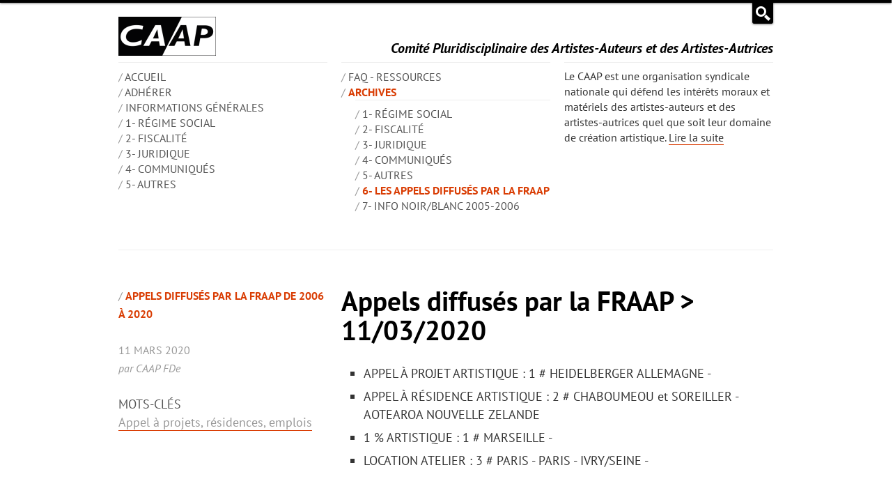

--- FILE ---
content_type: text/html; charset=utf-8
request_url: http://caap.asso.fr/spip.php?article822
body_size: 19070
content:
	<!DOCTYPE HTML>
<html class="page_article sans_composition ltr fr no-js" lang="fr" dir="ltr">
	<head>
		<script type='text/javascript'>/*<![CDATA[*/(function(H){H.className=H.className.replace(/\bno-js\b/,'js')})(document.documentElement);/*]]>*/</script>
		
		<meta http-equiv="Content-Type" content="text/html; charset=utf-8" />

		<title>Appels diffusés par la FRAAP > 11/03/2020 - CAAP</title>
  <meta name="description" content="APPEL À PROJET ARTISTIQUE : 1 # HEIDELBERGER ALLEMAGNE - APPEL À RÉSIDENCE ARTISTIQUE : 2 # CHABOUMEOU et SOREILLER - AOTEAROA NOUVELLE ZELANDE 1 % ARTISTIQUE : 1 # MARSEILLE - LOCATION ATELIER (…)" />
  <link rel="canonical" href="http://caap.asso.fr/spip.php?article822"/><meta http-equiv="Content-Type" content="text/html; charset=utf-8" />


<meta name="viewport" content="width=device-width">


<meta name="generator" content="SPIP 4.4.7" />

<meta name="fediverse:creator" content="@CAAP@framapiaf.org" />


<link rel="alternate" type="application/rss+xml" title="Syndiquer tout le site" href="spip.php?page=backend" />


<link rel="stylesheet" href='local/cache-less/bootstrap-cssify-6ad4936.css?1768657160' />

<script type='text/javascript'>var var_zajax_content='content';</script><script>
var mediabox_settings={"auto_detect":true,"ns":"box","tt_img":true,"sel_g":"#documents_portfolio a[type='image\/jpeg'],#documents_portfolio a[type='image\/png'],#documents_portfolio a[type='image\/gif']","sel_c":".mediabox","str_ssStart":"Diaporama","str_ssStop":"Arr\u00eater","str_cur":"{current}\/{total}","str_prev":"Pr\u00e9c\u00e9dent","str_next":"Suivant","str_close":"Fermer","str_loading":"Chargement\u2026","str_petc":"Taper \u2019Echap\u2019 pour fermer","str_dialTitDef":"Boite de dialogue","str_dialTitMed":"Affichage d\u2019un media","splash_url":"","lity":{"skin":"_simple-dark","maxWidth":"90%","maxHeight":"90%","minWidth":"400px","minHeight":"","slideshow_speed":"2500","opacite":"0.9","defaultCaptionState":"expanded"}};
</script>
<!-- insert_head_css -->
<link rel='stylesheet' href='local/cache-css/25f508c5be532158ad65fdd3b935796b.css?1765290359' type='text/css' />



<link rel="stylesheet" href='local/cache-less/caap-cssify-4a0f872.css?1768657160' />





<script type='text/javascript' src='local/cache-js/8d8b943bdc6e56ad3947f78f79dd2f4f.js?1765290359'></script>










<!-- insert_head --><script src="plugins/caap-4.0.8/dist/js/caap.js?1743581929" defer></script>	<!-- Plugin Métas + -->
<!-- Dublin Core -->
<link rel="schema.DC" href="https://purl.org/dc/elements/1.1/" />
<link rel="schema.DCTERMS" href="https://purl.org/dc/terms/" />
<meta name="DC.Format" content="text/html" />
<meta name="DC.Type" content="Text" />
<meta name="DC.Language" content="fr" />
<meta name="DC.Title" lang="fr" content="Appels diffus&#233;s par la FRAAP &gt; 11/03/2020 &#8211; CAAP" />
<meta name="DC.Description.Abstract" lang="fr" content="APPEL &#192; PROJET ARTISTIQUE : 1 # HEIDELBERGER ALLEMAGNE - APPEL &#192; R&#201;SIDENCE ARTISTIQUE : 2 # CHABOUMEOU et SOREILLER - AOTEAROA NOUVELLE ZELANDE 1 % ARTISTIQUE : 1 # MARSEILLE - LOCATION ATELIER : 3 #&#8230;" />
<meta name="DC.Date" content="2020-03-11" />
<meta name="DC.Date.Modified" content="2025-05-08" />
<meta name="DC.Identifier" content="http://caap.asso.fr/spip.php?article822" />
<meta name="DC.Publisher" content="CAAP" />
<meta name="DC.Source" content="https://caap.asso.fr" />

<meta name="DC.Creator" content="CAAP" />


<meta name="DC.Subject" content="Appel &#224; projets, r&#233;sidences, emplois" />




<!-- Open Graph -->
 
<meta property="og:rich_attachment" content="true" />

<meta property="og:site_name" content="CAAP" />
<meta property="og:type" content="article" />
<meta property="og:title" content="Appels diffus&#233;s par la FRAAP &gt; 11/03/2020 &#8211; CAAP" />
<meta property="og:locale" content="fr_FR" />
<meta property="og:url" content="http://caap.asso.fr/spip.php?article822" />
<meta property="og:description" content="APPEL &#192; PROJET ARTISTIQUE : 1 # HEIDELBERGER ALLEMAGNE - APPEL &#192; R&#201;SIDENCE ARTISTIQUE : 2 # CHABOUMEOU et SOREILLER - AOTEAROA NOUVELLE ZELANDE 1 % ARTISTIQUE : 1 # MARSEILLE - LOCATION ATELIER : 3 #&#8230;" />

 

<meta property="og:image" content="http://caap.asso.fr/local/cache-vignettes/L1200xH630/c044c2dae859e125a2b47e381e34b8-a14ec.jpg" />
<meta property="og:image:width" content="1200" />
<meta property="og:image:height" content="630" />
<meta property="og:image:type" content="image/jpeg" />



<meta property="article:published_time" content="2020-03-11" />
<meta property="article:modified_time" content="2025-05-08" />

<meta property="article:author" content="CAAP" />


<meta property="article:tag" content="Appel &#224; projets, r&#233;sidences, emplois" />







<!-- Twitter Card -->
<meta name="twitter:card" content="summary_large_image" />
<meta name="twitter:title" content="Appels diffus&#233;s par la FRAAP &gt; 11/03/2020 &#8211; CAAP" />
<meta name="twitter:description" content="APPEL &#192; PROJET ARTISTIQUE : 1 # HEIDELBERGER ALLEMAGNE - APPEL &#192; R&#201;SIDENCE ARTISTIQUE : 2 # CHABOUMEOU et SOREILLER - AOTEAROA NOUVELLE ZELANDE 1 % ARTISTIQUE : 1 # MARSEILLE - LOCATION ATELIER : 3 #&#8230;" />
<meta name="twitter:dnt" content="on" />
<meta name="twitter:url" content="http://caap.asso.fr/spip.php?article822" />

<meta name="twitter:image" content="http://caap.asso.fr/local/cache-vignettes/L506xH253/25e4199b263491df01995bb05d7144-56bab.jpg?1725897997" />
</head>
	<body>
   <header role="banner">
      <div class="recherche-panneau">
   <div class="container">
      <div class="formulaire_spip formulaire_recherche  form-inline" id="formulaire_recherche">
<form action="spip.php?page=recherche" method="get"><div>
	<input name="page" value="recherche" type="hidden"
>
	
	<label for="1162" class="invisible">Rechercher</label>
	<div class="input-append">
		<input type="search" class="search text span7" name="recherche" id="1162" value="" accesskey="4" autocapitalize="off" autocorrect="off" placeholder="Rechercher" />
		<button type="submit" class="btn">&gt;&gt;</button>
	</div>
</div></form>
</div><span class="action"> </span>
   </div>
</div>      <div class="container header_brand logo oh">
   <a id="logo" class="header_logo span4" rel="start home" href="https://caap.asso.fr/">
      <img
	src="local/cache-vignettes/L140xH56/siteon0-5da57.png?1725897635" class='spip_logo' width='140' height='56' alt='CAAP' />
   </a>
   <div id="baseline" class="header_baseline">Comité Pluridisciplinaire des Artistes-Auteurs et des Artistes-Autrices</div>
</div><!-- .groupe -->      <div class="container nav-principale oh">
   <nav>
	<!-- <div class="span4 menu-liste nav"></div> -->
    <ul class="menu-liste menu-items nav span4 nav" data-depth="0">
		<li class="menu-entree item">
		<a href="https://caap.asso.fr/" title="ACCUEIL">ACCUEIL</a> 
		</li>
		<li class="menu-entree item menu-items__item menu-items__item_objet menu-items__item_rubrique">
		<a href="spip.php?rubrique5" class="menu-items__lien">Adhérer</a> 
		</li>
		<li class="menu-entree item menu-items__item menu-items__item_objet menu-items__item_rubrique">
		<a href="spip.php?rubrique1" class="menu-items__lien">INFORMATIONS GÉNÉRALES</a>
				 
		</li>
		<li class="menu-entree item menu-items__item menu-items__item_objet menu-items__item_rubrique">
		<a href="spip.php?rubrique25" class="menu-items__lien">1- Régime social</a> 
		</li>
		<li class="menu-entree item menu-items__item menu-items__item_objet menu-items__item_rubrique">
		<a href="spip.php?rubrique26" class="menu-items__lien">2- Fiscalité</a> 
		</li>
		<li class="menu-entree item menu-items__item menu-items__item_objet menu-items__item_rubrique">
		<a href="spip.php?rubrique27" class="menu-items__lien">3- Juridique</a> 
		</li>
		<li class="menu-entree item menu-items__item menu-items__item_objet menu-items__item_rubrique">
		<a href="spip.php?rubrique28" class="menu-items__lien">4- Communiqués</a> 
		</li>
		<li class="menu-entree item menu-items__item menu-items__item_objet menu-items__item_rubrique">
		<a href="spip.php?rubrique29" class="menu-items__lien">5- Autres</a> 
		</li>
		
	</ul>    <ul class="menu-liste menu-items nav span4 nav" data-depth="0">
		<li class="menu-entree item menu-items__item menu-items__item_objet menu-items__item_rubrique">
		<a href="spip.php?rubrique6" class="menu-items__lien">FAQ - Ressources</a> 
		</li>
		<li class="menu-entree item menu-items__item menu-items__item_objet menu-items__item_rubrique on active">
		<a href="spip.php?rubrique20" class="menu-items__lien">Archives</a>
				<ul class="menu-liste menu-items nav" data-depth="1">
		<li class="menu-entree item menu-items__item menu-items__item_objet menu-items__item_rubrique">
		<a href="spip.php?rubrique21" class="menu-items__lien">1- Régime social</a> 
		</li>
		<li class="menu-entree item menu-items__item menu-items__item_objet menu-items__item_rubrique">
		<a href="spip.php?rubrique22" class="menu-items__lien">2- Fiscalité</a> 
		</li>
		<li class="menu-entree item menu-items__item menu-items__item_objet menu-items__item_rubrique">
		<a href="spip.php?rubrique23" class="menu-items__lien">3- Juridique</a> 
		</li>
		<li class="menu-entree item menu-items__item menu-items__item_objet menu-items__item_rubrique">
		<a href="spip.php?rubrique9" class="menu-items__lien">4- Communiqués</a> 
		</li>
		<li class="menu-entree item menu-items__item menu-items__item_objet menu-items__item_rubrique">
		<a href="spip.php?rubrique24" class="menu-items__lien">5- Autres</a> 
		</li>
		<li class="menu-entree item menu-items__item menu-items__item_objet menu-items__item_rubrique on active">
		<a href="spip.php?rubrique18" class="menu-items__lien">6- Les appels diffusés par la FRAAP</a> 
		</li>
		<li class="menu-entree item menu-items__item menu-items__item_objet menu-items__item_rubrique">
		<a href="spip.php?rubrique2" class="menu-items__lien">7- Info Noir/blanc 2005-2006</a> 
		</li>
		
	</ul> 
		</li>
		
	</ul>   </nav>
   <div id="ds" class="span4 descriptif_site">
      <p>Le CAAP est une organisation syndicale nationale qui défend les intérêts moraux et matériels des artistes-auteurs et des artistes-autrices quel que soit leur domaine de création artistique. <a href="spip.php?article26">Lire la suite</a></p>   </div>
</div>   </header>
   <div class="container page" role="main">
      <div id="content" class="main">
         <article class="hentry self">
   <header class="header">
		<div>
			
			   <h1 class="entry-title titre">Appels diffusés par la FRAAP > 11/03/2020</h1>
			   
			
		</div>
      
      <ul class="meta-publi">
         
         <li class="category on"><a href="spip.php?rubrique4">Appels diffusés par la FRAAP de 2006 à 2020</a></li>
         
         <li><time class="updated" datetime="2020-03-11">11 mars 2020</time></li>
         <li class="byline author vcard">par <span class="fn">CAAP FDe</span></li>
      </ul>
   </header>
   <div class="entry-content contenu surlignable">
      
      <div class="texte prose flow">
         <ul class="spip" role="list"><li> APPEL À PROJET ARTISTIQUE&nbsp;: 1 # HEIDELBERGER  ALLEMAGNE -</li><li> APPEL À RÉSIDENCE ARTISTIQUE&nbsp;: 2 # CHABOUMEOU et SOREILLER - AOTEAROA NOUVELLE ZELANDE</li><li> 1&nbsp;% ARTISTIQUE&nbsp;: 1 # MARSEILLE -</li><li> LOCATION ATELIER&nbsp;: 3 # PARIS - PARIS - IVRY/SEINE -
<hr class="spip" /></li></ul>
<p>APPEL À PROJET ARTISTIQUE</p>
<p>&#171;&nbsp;Jeunes Commissaires&nbsp;&#187; recherche un.e commissaire 2020 pour l’exposition de Nadira Husain au Heidelberger Kunstverein  / HEIDELBERGER  ALLEMAGNE<br class='autobr' />
en collaboration avec la directrice Ursula Schöndeling et l’artiste Nadira Husain<br class='autobr' />
Date limite de candidature&nbsp;: 19.03.2020<br class='autobr' />
++++++++++++++++++++++++++++++++<br class='autobr' />
Descriptif du projet et missions&nbsp;:<br class='autobr' />
Le programme &#171;&nbsp;Jeunes Commissaires&nbsp;&#187; a été créé en 2013 par le Bureau des arts plastiques de l’Institut français d’Allemagne en étroite collaboration <br class='autobr' />
avec le Ministère de la Culture et l‘Office Franco-Allemand pour la Jeunesse (OFAJ). &#171;&nbsp;Jeunes Commissaires&nbsp;&#187; vise à établir de nouvelles formes de soutien aux commissaires d’exposition <br class='autobr' />
émergent.e.s français.e.s sur la scène artistique allemande. La priorité du programme est l‘accompagnement des démarches de jeunes commissaires et professionnels des métiers de l’exposition, <br class='autobr' />
l’incitation à la mobilité et à la circulation des informations ainsi que le renforcement d’un réseau européen pour les jeunes commissaires.<br class='autobr' />
Le programme &#171;&nbsp;Jeunes Commissaires&nbsp;&#187; ouvre un appel à candidature dans le cadre de l’exposition de l’artiste française Nadira Husain (*1980) au Heidelberger Kunstverein, <br class='autobr' />
se déroulant du 15 mai au 19 juillet 2020. Husain est née à Paris, y a grandi et vit maintenant à Berlin et à Hyderabad. Dans sa pratique, elle entrelace des images historiques <br class='autobr' />
et contemporaines provenant de différents contextes culturels et réinterprète les relations de pouvoir telles qu’elles sont exprimées dans les iconographies traditionnelles. <br class='autobr' />
À l’invitation de Nadira Husain, des œuvres de l’artiste Amina Ahmed seront également présentées dans l’exposition.<br class='autobr' />
L’engagement du ou de la commissaire réside dans le développement de formats numériques et analogiques de médiation, de work shops pédagogiques et dans la conception et la réalisation d’événements <br class='autobr' />
autour de l’exposition. En outre, le ou la commissaire participera au développement de l’exposition aussi bien dans des exercices liés à des travaux de recherche qu’à l’organisation, la coordination et à la production.<br class='autobr' />
Les principaux domaines de responsabilité sont les suivants&nbsp;:<br class='autobr' />
– Coopération éditoriale (recherche, rédaction de notices, élaboration de bibliographies, coordination de prêts de livres).<br class='autobr' />
– Travail d’écriture pour la rubrique &#8220;References&#8221; (ou &#8220;Wissen&#8221; en allemand) du site web du Heidelberger Kunstverein, qui fournit des informations générales <br class='autobr' />
sur l’exposition pour un large public sous forme de courts articles. (hdkv.de/en/leseraum)<br class='autobr' />
– Travail de recherche pour une salle de lecture installée au sein de l’exposition. Les textes et les images accompagnant l’exposition y seront rassemblés et rendus accessibles au public.<br class='autobr' />
– Participation à la conception et à la réalisation de work shops pour les publics scolaires.<br class='autobr' />
– Participation à la conception et à la réalisation du séminaire d’été intitulé &#8220;Le Kunstverein en tant que lieu d’apprentissage&#8221;, <br class='autobr' />
à l’Université de Heidelberg sous la direction de la directrice du Kunstverein Ursula Schöndeling.<br class='autobr' />
Profil recherché&nbsp;:  – Le ou la candidat.e doit avoir de l’expérience dans la conception et l’organisation d’expositions et montrer un grand intérêt pour la médiation culturelle et le développement d’outils pédagogiques.<br class='autobr' />
– Le ou la candidat.e devra être capable de travailler de façon indépendante à distance, individuellement ainsi qu’en équipe. Ses partenaires de travail, <br class='autobr' />
la directrice de la Kunstverein et l’artiste Nadira Husain sont basées en Allemagne. La mission sera effectuée de la France et de l’Allemagne&nbsp;: trois séjours à Heidelberg seront nécessaires.<br class='autobr' />
– Le ou la candidat.e doit maîtriser l’anglais et avoir des affinités avec l’allemand. Les échanges avec l’équipe du Kunstverein et l’artiste se feront respectivement en anglais et en français, <br class='autobr' />
mais le séminaire d’été se tiendra en allemand. Le travail rédactionnel se fera en anglais.<br class='autobr' />
– Un Master ainsi qu’une très bonne connaissance de la scène artistique française et européenne sont souhaités.<br class='autobr' />
– Le ou la candidat.e doit être âgé.e de moins de 31 ans en juillet 2020.<br class='autobr' />
– Le ou la candidat.e doit être français.e ou résider en France.<br class='autobr' />
Rémunération  et durée&nbsp;:  – Les phases de travail se tiendront entre le 1er avril et le 31 juillet 2020<br class='autobr' />
– Durée de l’exposition&nbsp;: 15 mai – 19 juillet 2020<br class='autobr' />
– Honoraires du commissaire pour couvrir les différentes missions s’étalant sur une durée de 4 mois&nbsp;: 3.000 euros TTC. Cette somme inclut les frais de voyages aller et retour vers Heidelberg. <br class='autobr' />
L’hébergement sur place sera offert.<br class='autobr' />
Documents de candidature&nbsp;: Lettre de motivation&nbsp;; curriculum vitae&nbsp;; liste des projets auxquels le/la commissaire a participé (si elle n’est pas comprise dans le curriculum vitae). <br class='autobr' />
Merci d’adresser votre dossier de candidature par e-mail à&nbsp;: stefanie.steps@institutfrancais.de<br class='autobr' />
Date limite de candidature&nbsp;: 19.03.2020<br class='autobr' />
+++++++++++++++++++++++++++++++++<br class='autobr' />
<a href="https://www.jeunescommissaires.de" class="spip_url spip_out auto" rel="nofollow external">https://www.jeunescommissaires.de</a></p>
<hr class="spip" />
<p>APPEL À RÉSIDENCE ARTISTIQUE</p>
<p>L’envers des pentes - résidences de recherche et de création en refuge 2020 / CHABOUMEOU et SOREILLER<br class='autobr' />
Date limite de réception des dossiers&nbsp;: vendredi 27.03.2020 à minuit <br class='autobr' />
++++++++++++++++++++++++++++++++++++++++++++++++++++++<br class='autobr' />
L&#8217;association l&#8217;envers des pentes a été créée en 2018 dans le but de concevoir et produire des projets artistiques, culturels et pluridisciplinaires inscrits dans les territoires de montagne. <br class='autobr' />
Ainsi, elle met en place un programme de Résidences d&#8217;Artistes en Refuges, mettant à disposition des artistes/chercheurs invités des moyens humains, techniques et financiers, afin de pouvoir mener à bien leur projet de recherche et de création in situ. <br class='autobr' />
Enfin, l&#8217;envers des pentes tend à valoriser et diffuser les résultats de ces résidences auprès des habitants du territoire par le biais d&#8217;éditions, d&#8217;expositions, de rencontres, ou encore d&#8217;ateliers. <br class='autobr' />
le projet&nbsp;:  En 2020, le programme de résidences proposé par l&#8217;envers des pentes permettra de nouveau à 8 artistes (6 artistes invités et 2 artistes sélectionnés suite à cet appel), de s&#8217;installer chacun une semaine en refuge&nbsp;: <br class='autobr' />
une incitation à s&#8217;immerger dans la réalité concrète et physique de ces lieux spécifiques afin d&#8217;ancrer leur pratique dans ce territoire et d&#8217;en proposer une lecture singulière. <br class='autobr' />
Les artistes profiteront donc de cette base comme d&#8217;un observatoire afin de développer un projet de recherche et de création original, mais également d&#8217;être présent, de regarder et amener à regarder différemment, <br class='autobr' />
de partager leurs recherches, leurs questionnements et leurs tentatives avec l&#8217;équipe du refuge et les habitants d&#8217;une nuit. <br class='autobr' />
les refuges-résidences&nbsp;:  Rarement tout en bas, jamais tout en haut, souvent à mi-parcours perché sur un rocher ou posé au creux d&#8217;un vallon, le refuge permet de scinder en deux la distance entre la vallée et le sommet, <br class='autobr' />
d&#8217;éviter une longue marche d&#8217;approche avant la course prévue, ou de faire étape. C&#8217;est avant tout un abri, un lieu de repli face aux éléments climatiques. <br class='autobr' />
En plus d&#8217;être situé dans un environnement particulier, le refuge – dont les contraintes techniques sont déterminées plus qu&#8217;ailleurs par un climat, un environnement et une fonction première d&#8217;abri – <br class='autobr' />
est un haut lieu de proximité, d&#8217;échanges et de relations humaines, propice à des réflexions esthétiques, politiques, écologiques et sociétales.  Ainsi, son potentiel à devenir un lieu de recherches et d&#8217;expérimentations artistiques paraît manifeste. <br class='autobr' />
Situés dans le Parc National des Ecrins, les refuges partenaires sont tous gardés par des gardien.nes et ouverts au public durant les résidences. <br class='autobr' />
LES RÉSIDENCES 2020&nbsp;: à propos&nbsp;: Le programme de résidence est dédié aux artistes inscrits dans une démarche contemporaine, désireux de développer un projet dans un site naturel, afin d&#8217;ancrer leur création <br class='autobr' />
dans ce territoire en questionnant ses multiples aspects – le paysage et ses spécificités (géographiques, géologiques, climatiques ...), les politiques d&#8217;aménagement et ses différents acteurs, le monde animal <br class='autobr' />
et végétal, les refuges en tant qu&#8217;architecture, ses usages et fonctionnements, ses gardiens, visiteurs etc. – et ainsi d&#8217;en proposer une lecture singulière. <br class='autobr' />
Une attention particulière est portée sur le fait que les artistes n&#8217;ont pas d&#8217;espace de création privilégié. Il leur sera donc demandé de prendre place au sein de cet environnement très spécifique <br class='autobr' />
en acceptant les contraintes liées aux règles d&#8217;usage du lieu, à la promiscuité, aux rythmes, horaires, etc. Il s&#8217;agira donc de développer un projet artistique adapté au site, y compris en ce qui concerne le matériel qu&#8217;ils devront monter eux-mêmes. <br class='autobr' />
Au retour, il sera demandé à chaque artiste de fournir un visuel voué à être reproduit en 50 exemplaires numérotés (Multiples), dont 5 ex. lui seront remis et 1 ex. <br class='autobr' />
remontera au refuge-résidence comme trace de son passage. Les exemplaires restants seront vendus au profit de l&#8217;association afin de participer au financement des résidences suivantes. <br class='autobr' />
À la suite des résidences, les artistes présenteront leur travail finalisé. L&#8217;association s&#8217;engage à concevoir et produire au moins une restitution collective des résidences 2020. <br class='autobr' />
Par ailleurs, pour la première édition cette année, l&#8217;envers des pentes et La Halle s&#8217;associent pour proposer le &#171;&nbsp;Prix la Halle&nbsp;&#187; qui fera bénéficier à l&#8217;un des 8 artistes résidents d&#8217;une exposition personnelle au Centre d&#8217;Art La Halle (Pont-en-Royans/Isère) fin 2020. <br class='autobr' />
conditions d&#8217;accueil&nbsp;:  durée&nbsp;:  chaque résidence dure 7 jours et 7 nuits continus en refuge deux résidences proposées&nbsp;:</p>
<ul class="spip" role="list"><li> du 20 au 27 juin 2020 au refuge de Chabournéou (05)</li><li> du 24 au 31 août 2020 au refuge du Soreiller (38) <br class='autobr' />
hébergement&nbsp;:   l&#8217;hébergement et la pension complète de l&#8217;artiste sont pris en charge par l&#8217;association.<br class='autobr' />
les artistes résidents sont répartis dans les refuges partenaires du projet&nbsp;: ils devront s&#8217;adapter aux conditions d&#8217;accueil du refuge et respecter les règlementations du Parc National des Ecrins. <br class='autobr' />
la montée aux refuges nécessite une bonne condition physique.<br class='autobr' />
(Les artistes seront accompagnés à la montée par des membres de l&#8217;association.) <br class='autobr' />
BUDJET&nbsp;:  rémunération en droits d&#8217;auteur de 350 euros (sur présentation d&#8217;une facture MDA, Agessa, etc.). <br class='autobr' />
budget matériel pour la résidence (plafonné à 200 euros sur présentation de justificatifs).<br class='autobr' />
la production des Multiples est prise en charge par l&#8217;envers des pentes. <br class='autobr' />
communication et restitutions&nbsp;:  une première restitution sera faite sur les réseaux sociaux et le site internet de l&#8217;association.<br class='autobr' />
les multiples seront exposés dans les refuges résidences à partir de la saison suivante, et dans différents lieux partenaires dès l&#8217;automne 2020. Les résidences feront partie de la manifestation culturelle Paysage-Paysages 4 (Isère).<br class='autobr' />
une rencontre au refuge avec les scolaires du territoire est à envisager au mois de juin. <br class='autobr' />
COMMENT CANDIDATER&nbsp;? éligibilité&nbsp;:  Cet appel s&#8217;adresse aux artistes inscrits dans une démarche professionnelle, ayant terminé leur formation et justifiant d’un régime de sécurité sociale (Maison des artistes, Agessa…), <br class='autobr' />
d’un numéro de Siret leur permettant d’émettre une facture.<br class='autobr' />
Attention&nbsp;: cet appel n&#8217;est pas ouvert aux duos ou collectifs d&#8217;artistes. <br class='autobr' />
Le comité chargé d&#8217;étudier les dossiers de candidature prendra soin de sélectionner deux artistes en évaluant les qualités artistiques, la singularité et la pertinence des projets proposés en considérant le contexte spécifique de ces résidences. <br class='autobr' />
dossier de candidature à remplir&nbsp;:  <a href="http://lenversdespentes.com/wp-content/uploads/2020/02/Appel-a%CC%80-candidatures-lenvers-des-pentes-2020.pdf" class="spip_url spip_out auto" rel="nofollow external">http://lenversdespentes.com/wp-content/uploads/2020/02/Appel-a%CC%80-candidatures-lenvers-des-pentes-2020.pdf</a></li><li> 3 visuels représentatifs du travail récent  (en HD, format .jpeg, nommés titre_crédits) - 1 visuel (pour compléter la note d&#8217;intention)</li><li> 1 photo de l&#8217;artiste (pour compléter la bio) <br class='autobr' />
Date limite de réception des dossiers&nbsp;: vendredi 27.03.2020 à minuit <br class='autobr' />
++++++++++++++++++++++++++++++++++++++++++++++++++++++<br class='autobr' />
Merci d&#8217;envoyer votre dossier de candidature par mail uniquement à&nbsp;: lenversdespentes@gmail.com <br class='autobr' />
Date limite de dépôt des dossiers&nbsp;: vendredi 27 mars 2020<br class='autobr' />
Annonce des lauréats sur le site internet de I&#8217;envers des pentes&nbsp;: mi-avril 2020 <br class='autobr' />
Périodes de résidences&nbsp;: fin juin  ou fin août 2020 <br class='autobr' />
Production des Multiples&nbsp;: septembre 2020 <br class='autobr' />
Restitution(s) publique(s)&nbsp;: fin 2020 / début 2021 <br class='autobr' />
cadre juridique&nbsp;:  chaque artiste résident devra adhérer à l&#8217;association l&#8217;envers des pentes (20 euros).<br class='autobr' />
une convention de résidence spécifiant les engagements de l&#8217;association, des gardiens de refuges et de l&#8217;artiste accueilli, ainsi que les droits de représentation et de reproduction relatifs aux œuvres produites sera rédigée et signée en amont de la résidence.<br class='autobr' />
dans le cas de l&#8217;obtention du &#171;&nbsp;Prix la Halle&nbsp;&#187;, une convention tripartite distincte sera établie entre La Halle, l&#8217;artiste et l&#8217;envers des pentes. La Halle prendra en charge les honoraires et la production de l&#8217;exposition de l&#8217;artiste sélectionné.e. <br class='autobr' />
Plus d&#8217;informations&nbsp;:  Pour tout renseignement, n&#8217;hésitez pas à contacter par mail&nbsp;: lenversdespentes@gmail.com <br class='autobr' />
ou à vous rendre sur <a href="http://www.lenversdespentes.com" class="spip_url spip_out auto" rel="nofollow external">www.lenversdespentes.com</a><br class='autobr' />
<a href="http://lenversdespentes.com/wp-content/uploads/2020/02/Appel-a%CC%80-candidatures-lenvers-des-pentes-2020.pdf" class="spip_url spip_out auto" rel="nofollow external">http://lenversdespentes.com/wp-content/uploads/2020/02/Appel-a%CC%80-candidatures-lenvers-des-pentes-2020.pdf</a><br class='autobr' />
<a href="http://www.lenversdespentes.com" class="spip_url spip_out auto" rel="nofollow external">www.lenversdespentes.com</a>
<hr class="spip" /></li></ul>
<p>APPEL À RÉSIDENCE ARTISTIQUE</p>
<p>Ataata Residency Programme technologies créatives / AOTEAROA NOUVELLE ZELANDE<br class='autobr' />
A French art and science residency in Aotearoa New Zealand <br class='autobr' />
A collaboration between the Embassy of France in New Zealand and Auckland University of Technology. <br class='autobr' />
Applications close&nbsp;: 31.03.2020, 12 PM CET <br class='autobr' />
++++++++++++++++++++++++++++++++++<br class='autobr' />
The Cultural Services of the French Embassy in New Zealand and Auckland University of Technology are pleased to invite applications to participate in the 2020 Te Ataata Residency Programme. <br class='autobr' />
The programme is for a French scholar to be hosted at Auckland University of Technology (AUT) in Auckland for a period of 6 to 8 weeks. <br class='autobr' />
The residency will enable the development of new initiatives and joint collaborations with New Zealand practitioners and researchers on topics of mutual interest with a focus on art-science. <br class='autobr' />
The resident will be hosted by AUT’s Faculty of Design and Creative Technologies - Te Ara Auaha. The faculty recognises that design as a discipline is central to advancing transdisciplinary learning and research. <br class='autobr' />
It houses a range of discipline areas including&nbsp;: art and design&nbsp;; communication studies&nbsp;; engineering, computer and mathematical sciences&nbsp;; architecture and future environments and creative technologies. <br class='autobr' />
Overview and Goals <br class='autobr' />
This residency will provide an opportunity for a practice based French scholar to work alongside their AUT peers on interdisciplinary art-science research. <br class='autobr' />
An expected outcome is the building of long-term relationships between AUT and French researchers as well as between New Zealand and French institutions. <br class='autobr' />
In that regard, the resident is expected to demonstrate as part of their application how a direct collaboration may ensue between their own institution and AUT. <br class='autobr' />
Conditions and Expected Participation <br class='autobr' />
The guest is expected to come for a period of 6 to 8 weeks and to be involved full time with the residency programme. <br class='autobr' />
The residency programme includes&nbsp;:</p>
<ul class="spip" role="list"><li>  International return airfare Paris-Auckland</li><li>  Stipend of 370 euros per week</li><li>  Accommodation for 6 to 8 weeks</li><li>  Full access to facilities, expertise and materials available to AUT staff</li><li>  Visa procedure facilitated by Auckland University of Technology <br class='autobr' />
NB&nbsp;: health and travel insurance is not included and should be arranged by the guest for the full duration of their stay. <br class='autobr' />
The resident is invited to engage with a range of activities, including but not limited to&nbsp;:</li><li>  Delivering a research outcome, such as a journal publication, an artefact or an event</li><li>  Working on their research alongside AUT staff</li><li>  Delivering seminars and/or workshops to AUT’s students</li><li>  Taking part in conferences or public events about their work</li><li>  Participating in media interviews if requested <br class='autobr' />
Te Ataata is a joint initiative between the French Embassy in New Zealand and Auckland Technology University, with support from Institut Français. <br class='autobr' />
Key Areas <br class='autobr' />
Applications are sought from creative, practice based scholars working in experimental and critical areas of art-science. <br class='autobr' />
The Faculty of Design and Creative Technologies - Te Ara Auaha houses several research groups and advanced technology facilities with expert technicians that can be accessed to support research, development and collaboration during the residency.<br class='autobr' />
Access will also be available to AUT’s research institutes and centres on negotiation. <br class='autobr' />
Timeframe <br class='autobr' />
Applications close&nbsp;: 31.03.2020, 12 PM CET <br class='autobr' />
++++++++++++++++++++++++++++++++++<br class='autobr' />
Program length&nbsp;: 6 to 8 weeks<br class='autobr' />
Program period&nbsp;: July to October <br class='autobr' />
Eligibility and Selection Criteria</li><li>  French Citizen, preferably living in France</li><li>  Outstanding scholar, preferably with a recognized artistic practice and proven experience in <br class='autobr' />
interdisciplinary work and research-based projects</li><li>  Fluency in English</li><li>  Willingness to engage in indigenous protocols <br class='autobr' />
Application and Selection processes <br class='autobr' />
All applications must be submitted in English - application form available  <a href="https://forms.gle/JfHzQ4houJmi9Rm76" class="spip_url spip_out auto" rel="nofollow external">https://forms.gle/JfHzQ4houJmi9Rm76</a>     <br class='autobr' />
Inquiries <br class='autobr' />
Auckland University of Technology&nbsp;: ataata@aut.ac.nz<br class='autobr' />
French Embassy in New Zealand&nbsp;: cooperation.wellington-amba@diplomatie.gouv.fr <br class='autobr' />
For more information&nbsp;: <a href="http://www.aut.ac.nz/ataata" class="spip_url spip_out auto" rel="nofollow external">www.aut.ac.nz/ataata</a>
<hr class="spip" /></li></ul>
<p>CONCEPTION, RÉALISATION ET INSTALLATION D’UNE ŒUVRE D’ART AU TITRE DU 1&nbsp;% ARTISTIQUE</p>
<p>1% artistique pour l’Institut méditerranéen de la ville et des territoires (IMVT) à Marseille / MARSEILLE<br class='autobr' />
Date limite de réception des offres ou des demandes de participation&nbsp;: 8.04.2020 à 12h.<br class='autobr' />
++++++++++++++++++++++++++++++++++++++++++++++++++++++++++++++++++++<br class='autobr' />
<a href="https://www.marches-publics.gouv.fr/?page=entreprise.EntrepriseAdvancedSearch&amp;AllCons&amp;refConsultation=467764&amp;orgAcronyme=f5j" class="spip_url spip_out auto" rel="nofollow external">https://www.marches-publics.gouv.fr/?page=entreprise.EntrepriseAdvancedSearch&AllCons&refConsultation=467764&orgAcronyme=f5j</a><br class='autobr' />
Département(s) de publication&nbsp;: 75, 13    Annonce No 19-135340<br class='autobr' />
AVIS DE MARCHÉ<br class='autobr' />
Directive 2014/24/UE    Le présent avis constitue un appel à la concurrence  Section I&nbsp;: Pouvoir adjudicateur<br class='autobr' />
I.1) NOM ET ADRESSES <br class='autobr' />
OPPIC  30 rue du Château des Rentiers,   75013  Paris,  (+33) 1 44 97 78 00,  departement.marches@oppic.fr, Fax&nbsp;: (+33) 1 44 97 79 01, Code NUTS&nbsp;: FR101  <a href="http://www.oppic.fr" class="spip_url spip_out auto" rel="nofollow external">http://www.oppic.fr</a><br class='autobr' />
Adresse du profil acheteur&nbsp;: <a href="http://www.marches-publics.gouv.fr" class="spip_url spip_out auto" rel="nofollow external">http://www.marches-publics.gouv.fr</a><br class='autobr' />
I.2) PROCÉDURE CONJOINTE <br class='autobr' />
I.3) COMMUNICATION <br class='autobr' />
Les documents du marché sont disponibles gratuitement en accès direct non restreint et complet, à&nbsp;: <a href="https://www.marches-publics.gouv.fr/?page=entreprise.EntrepriseAdvancedSearch&amp;AllCons&amp;refConsultation=467764&amp;orgAcronyme=f5j" class="spip_url spip_out auto" rel="nofollow external">https://www.marches-publics.gouv.fr/?page=entreprise.EntrepriseAdvancedSearch&AllCons&refConsultation=467764&orgAcronyme=f5j</a><br class='autobr' />
Adresse à laquelle des informations complémentaires peuvent être obtenues&nbsp;: le ou les point(s) de contact susmentionné(s) <br class='autobr' />
Les offres ou les demandes de participation doivent être envoyées&nbsp;:  par voie électronique à&nbsp;: <a href="https://www.marches-publics.gouv.fr/?page=entreprise.EntrepriseAdvancedSearch&amp;AllCons&amp;refConsultation=467764&amp;orgAcronyme=f5j" class="spip_url spip_out auto" rel="nofollow external">https://www.marches-publics.gouv.fr/?page=entreprise.EntrepriseAdvancedSearch&AllCons&refConsultation=467764&orgAcronyme=f5j</a><br class='autobr' />
au(x) point(s) de contact susmentionné(s) <br class='autobr' />
I.4) TYPE DE POUVOIR ADJUDICATEUR <br class='autobr' />
Organisme de droit public <br class='autobr' />
I.5) ACTIVITÉ PRINCIPALE <br class='autobr' />
Loisirs, culture et religion <br class='autobr' />
Section II&nbsp;: Objet<br class='autobr' />
II.1) ÉTENDUE DU MARCHÉ <br class='autobr' />
II.1.1) Intitulé&nbsp;: Marché 1% artistique pour l&#8217;Institut méditerranéen de la ville et des territoires (IMVT) à Marseille J181 <br class='autobr' />
II.1.2) Code CPV principal&nbsp;:  Descripteur principal&nbsp;: 92312240 <br class='autobr' />
II.1.3) Type de marché <br class='autobr' />
Services <br class='autobr' />
II.1.4) Description succincte&nbsp;: <br class='autobr' />
La procédure est lancée en application du décret no2002-677 du 29 avril 2002 relatif à l&#8217;obligation de décoration des constructions publiques et les articles R2172-7, R2172-17 et suivants, L2124-3 , R2124-3 et R2161-12 à R2161-20 du code de la commande publique. <br class='autobr' />
Elle a pour objet la conception et la réalisation d&#8217;une oeuvre par un artiste ou un groupement d&#8217;artistes dans le cadre du 1% artistique de l&#8217;Institut méditerranéen de la ville et des territoires (IMVT) à Marseille qui a une vocation à développer des relations, <br class='autobr' />
des échanges et des collaborations entre les 3 établissements qui le composeront&nbsp;: l&#8217;École Nationale Supérieure d&#8217;Architecture de Marseille (ENSA-M), l&#8217;École Nationale Supérieure de Paysage (ENSP) et l&#8217;Institut d&#8217;Urbanisme et d&#8217;Aménagement Régional (IUAR). <br class='autobr' />
La maîtrise d&#8217;oeuvre de cette opération est confiée à un groupement de maîtrise d&#8217;oeuvre dont le mandataire est NP2F. <br class='autobr' />
II.1.5) Valeur totale estimée&nbsp;:  Valeur hors TVA&nbsp;: euros <br class='autobr' />
II.1.6) Information sur les lots&nbsp;:  Ce marché est divisé en lots&nbsp;: non <br class='autobr' />
II.2) DESCRIPTION <br class='autobr' />
II.2.1) Intitulé  <br class='autobr' />
II.2.2) Code(s) CPV additionnel(s)   Code CPV principal&nbsp;: 92312240 <br class='autobr' />
II.2.3) Lieu d&#8217;exécution  Code NUTS&nbsp;: FRL04 <br class='autobr' />
Lieu principal d&#8217;exécution&nbsp;: IMVT   1 place Jules Guesde 13003 Marseille <br class='autobr' />
II.2.4) Description des prestations&nbsp;: Le projet de l&#8217;Institut méditerranéen de la ville et des territoires s&#8217;inscrivent dans l&#8217;histoire de l&#8217;architecture d&#8217;une part, dans le territoire d&#8217;autre part, ainsi que dans les liens entre le monde de l&#8217;architecture et l&#8217;art. <br class='autobr' />
Le 1% artistique devra chercher à créer un dialogue fécond entre création artistique et création architecturale, comme le territoire méditerranéen en a déjà connu. <br class='autobr' />
Ce dialogue entre art et architecture intégrera également les liens avec la ville, sans qu&#8217;un signal sur la façade ne soit nécessairement recherché. <br class='autobr' />
Pouvant se déployer à l&#8217;échelle du site, l&#8217;oeuvre pourra investir les extérieurs du projet, constitué des 4 terrasses et 3 cours. L&#8217;objectif de simplicité et de durabilité, présent dans le projet, sera recherché. <br class='autobr' />
A ce titre, les créations nécessitant un fonctionnement/maintenance complexe (comme à priori, les oeuvres intégrant des dispositifs lumière ou le traitement de l&#8217;eau) seront plutôt écartés.<br class='autobr' />
L&#8217;oeuvre devra être pérenne, matérielle et originale. <br class='autobr' />
II.2.5) Critères d&#8217;attribution   Le prix n&#8217;est pas le seul critère d&#8217;attribution et tous les critères sont énoncés uniquement dans les documents du marché <br class='autobr' />
II.2.6) Valeur estimée <br class='autobr' />
Valeur hors TVA&nbsp;: euros <br class='autobr' />
II.2.7) Durée du marché, de l&#8217;accord-cadre ou du système d&#8217;acquisition dynamique <br class='autobr' />
Durée en mois&nbsp;: 15 <br class='autobr' />
Ce marché peut faire l&#8217;objet d&#8217;une reconduction&nbsp;: non <br class='autobr' />
Description des modalités ou du calendrier des reconductions&nbsp;: <br class='autobr' />
II.2.9) Informations sur les limites concernant le nombre de candidats invités à participer <br class='autobr' />
Nombre minimal envisagé&nbsp;: 3  Nombre maximal&nbsp;: 5 <br class='autobr' />
Critères objectifs de limitation du nombre de candidats&nbsp;: <br class='autobr' />
Le nombre de 5 candidats maximum a été retenu en considération de la lourdeur qu&#8217;impliquerait une procédure comportant un nombre plus élevé de candidats. <br class='autobr' />
II.2.10) Variantes <br class='autobr' />
Des variantes seront prises en considération&nbsp;: non <br class='autobr' />
II.2.11) Information sur les options <br class='autobr' />
Options&nbsp;: non <br class='autobr' />
II.2.12) Informations sur les catalogues électroniques <br class='autobr' />
II.2.13) Information sur les fonds de l&#8217;Union européenne <br class='autobr' />
Le contrat s&#8217;inscrit dans un projet/programme financé par des fonds de l&#8217;Union européenne&nbsp;: non <br class='autobr' />
Identification du projet&nbsp;: <br class='autobr' />
II.2.14) Informations complémentaires&nbsp;: <br class='autobr' />
Section III&nbsp;: Renseignements d&#8217;ordre juridique, économique, financier et technique<br class='autobr' />
III.1) CONDITIONS DE PARTICIPATION <br class='autobr' />
III.1.1) Habilitation à exercer l&#8217;activité professionnelle, y compris exigences relatives à l&#8217;inscription au registre du commerce ou de la profession <br class='autobr' />
Liste et description succincte des conditions&nbsp;: <br class='autobr' />
III.1.2) Capacité économique et financière <br class='autobr' />
Liste et description succincte des critères de sélection<br class='autobr' />
Niveau(x) spécifique(s) minimal/minimaux exigé(s) <br class='autobr' />
III.1.3) Capacité technique et professionnelle <br class='autobr' />
Liste et description succincte des critères de sélection, indication des informations et documents requis&nbsp;: <br class='autobr' />
Critères d&#8217;évaluation des candidatures&nbsp;: Qualité artistique du dossier artistique (40%)&nbsp;;  Adéquation de la démarche artistique avec les objectifs de la commande (40%)&nbsp;;  Expérience du candidat et références professionnelles (20%). <br class='autobr' />
Documents à fournir&nbsp;:</p>
<ul class="spip" role="list"><li> Formulaire DC1, Lettre de candidature</li><li> Habilitation du mandataire par ses co-traitants&nbsp;;</li><li> Formulaire DC2, Déclaration du candidat individuel ou du membre du groupement</li><li> Références&nbsp;: Un dossier artistique comportant une sélection des oeuvre réalisées par l&#8217;artiste ou le groupement candidat, présenté en couleur sur les formats A3 ainsi que sur CD ou clé USB (fichier JPEG ou équivalent) <br class='autobr' />
à l&#8217;aide de photographies du travail du candidat (présentation libre). <br class='autobr' />
Ces références seront accompagnées d&#8217;une légende de quelques lignes précisant l&#8217;année de réalisation de l&#8217;oeuvre, et le cas échéant, le maître d&#8217;ouvrage et l&#8217;objet de la commande. <br class='autobr' />
Ces références seront impérativement présentées en A3 selon l&#8217;organisation suivante&nbsp;:</li><li> le cadre 1 relatif à la présentation de l&#8217;artiste (1/2 page) et la présentation libre des oeuvre de l&#8217;artiste (l&#8217;autre 1/2 page)</li><li> Les cadres 2, 3 et 4 pour une présentation libre des oeuvre de l&#8217;artiste. <br class='autobr' />
Les cadres types et les visuels du projet architectural pourront être téléchargés depuis la Plate-Forme de dématérialisation de l&#8217;oppic à&nbsp;: <a href="https://www.marches-publics.gouv.fr" class="spip_url spip_out auto" rel="nofollow external">https://www.marches-publics.gouv.fr</a> <br class='autobr' />
Le candidat pourra également remettre (facultatif) des supports illustrant son travail (ouvrages, catalogues d&#8217;exposition, etc.). <br class='autobr' />
Ce dossier pourra être retourné au candidat, à sa demande&nbsp;;</li><li> Déclaration concernant le chiffre d&#8217;affaires global du candidat et, le cas échéant, le chiffre d&#8217;affaires du domaine d&#8217;activité faisant l&#8217;objet du marché public, <br class='autobr' />
portant au maximum sur les trois derniers exercices disponibles en fonction de la date de création de l&#8217;entreprise ou du début d&#8217;activité de l&#8217;opérateur économique, <br class='autobr' />
dans la mesure où les informations sur ces chiffres d&#8217;affaires sont disponibles (renseignements à inscrire dans le formulaire DC2)&nbsp;;</li><li> Indication des titres d&#8217;études et professionnels du candidat ou des cadres de l&#8217;entreprise&nbsp;;<br class='autobr' />
Si les documents fournis par le candidat ne sont pas établis en langue française, ils doivent être accompagnés d&#8217;une traduction en français. <br class='autobr' />
Par ailleurs, le candidat peut présenter sa candidature sous la forme d&#8217;un DUME (document unique de marché européen) électronique, établi conformément au modèle fixé par le règlement de la Commission européenne établissant le formulaire type <br class='autobr' />
(,en lieu et place des documents mentionnés ). <br class='autobr' />
Le DUME électronique peut être rempli sur le lien&nbsp;: <a href="https://dume.chorus-pro.gouv.fr/" class="spip_url spip_out auto" rel="nofollow external">https://dume.chorus-pro.gouv.fr/</a>   Le DUME doit être rédigé en français. <br class='autobr' />
Niveau(x) spécifique(s) minimal/minimaux exigé(s)&nbsp;: <br class='autobr' />
III.1.5) Informations sur les marchés réservés&nbsp;: <br class='autobr' />
III.2) CONDITIONS LIÉES AU MARCHÉ <br class='autobr' />
III.2.1) Information relative à la profession <br class='autobr' />
La prestation est réservée à une profession déterminée <br class='autobr' />
Références des dispositions législatives, réglementaires ou administratives applicables&nbsp;: Marché réservé aux artistes&nbsp;: attestation de la Maison des Artistes ou AGESSA ou no Siret ou moyen de preuve équivalent&nbsp;; pour candidats étrangers l&#8217;équivalent étranger <br class='autobr' />
III.2.2) Conditions particulières d&#8217;exécution&nbsp;: <br class='autobr' />
Les opérateurs économiques peuvent soumissionner sous forme de groupement solidaire ou de groupement conjoint, en application des articles R. 2142-19 à R. 2142-24, R. 2142-26 et R. 2142-27 du Code de la commande publique. <br class='autobr' />
Toutefois, conformément à l&#8217;article R. 2142-22 du Code de la commande publique, le groupement attributaire devra revêtir la forme d&#8217;un groupement solidaire, la forme du groupement retenue par le pouvoir adjudicateur pour s&#8217;assurer de la bonne exécution du marché. <br class='autobr' />
En cas de groupement, le mandataire devra obligatoirement être un artiste.S&#8217;il s&#8217;appuie, pour présenter sa candidature, sur les capacités professionnelles, techniques et financières d&#8217;autres opérateurs économiques, <br class='autobr' />
le candidat produit les mêmes documents concernant cet opérateur économique que ceux qui lui sont exigés par l&#8217;acheteur public. <br class='autobr' />
Le candidat doit également apporter la preuve que chacun de ces opérateurs économiques mettra à sa disposition les moyens nécessaires, pendant toute la durée d&#8217;exécution <br class='autobr' />
III.2.3) Informations sur les membres du personnel responsables de l&#8217;exécution du marché <br class='autobr' />
III.2.4) Marché éligible au MPS <br class='autobr' />
La transmission et la vérification des documents de candidatures peut être effectuée par le dispositif Marché public simplifié sur présentation du numéro de SIRET&nbsp;: NON <br class='autobr' />
Section IV&nbsp;: Procédure<br class='autobr' />
IV.1) DESCRIPTION <br class='autobr' />
IV.1.1) Type de procédure <br class='autobr' />
Procédure concurrentielle avec négociation <br class='autobr' />
IV.1.3) Informations sur l&#8217;accord-cadre ou le système d&#8217;acquisition dynamique    Dans le cas d&#8217;accords-cadres - justification d&#8217;une durée dépassant quatre ans  <br class='autobr' />
IV.1.4) Informations sur la réduction du nombre de solutions ou d&#8217;offres durant la négociation ou le dialogue <br class='autobr' />
IV.1.5) Information sur la négociation <br class='autobr' />
Le pouvoir adjudicateur se réserve le droit d&#8217;attribuer le marché sur la base des offres initiales sans mener de négociations <br class='autobr' />
IV.1.6) Enchère électronique <br class='autobr' />
IV.1.8) Information concernant l&#8217;accord sur les marchés publics (AMP) <br class='autobr' />
Le marché est couvert par l&#8217;accord sur les marchés publics&nbsp;: oui <br class='autobr' />
IV.2) RENSEIGNEMENTS D&#8217;ORDRE ADMINISTRATIF <br class='autobr' />
IV.2.1) Publication antérieure relative à la présente procédure <br class='autobr' />
Numéro de l&#8217;avis au JO série S <br class='autobr' />
IV.2.2) Date limite de réception des offres ou des demandes de participation&nbsp;: 8.04.2020 à 12h.<br class='autobr' />
++++++++++++++++++++++++++++++++++++++++++++++++++++++++++++++++++++++++++<br class='autobr' />
IV.2.3) Date d&#8217;envoi estimée des invitations à soumissionner ou à participer aux candidats sélectionnés <br class='autobr' />
IV.2.4) Langue(s) pouvant être utilisée(s) dans l&#8217;offre ou la demande de participation&nbsp;:  français <br class='autobr' />
IV.2.6) Délai minimal pendant lequel le soumissionnaire est tenu de maintenir son offre&nbsp;: <br class='autobr' />
L&#8217;offre doit être valable jusqu&#8217;au&nbsp;: ou Durée en mois&nbsp;: (A compter de la date limite de réception des offres) <br class='autobr' />
IV.2.7) Modalité d&#8217;ouverture des offres <br class='autobr' />
Informations sur les personnes autorisées et les modalités d&#8217;ouverture<br class='autobr' />
Section VI&nbsp;: Renseignements complémentaires<br class='autobr' />
VI.1) RENOUVELLEMENT <br class='autobr' />
Il ne s&#8217;agit pas d&#8217;un marché renouvelable <br class='autobr' />
Calendrier prévisionnel de publication des prochains avis&nbsp;: <br class='autobr' />
VI.2) INFORMATIONS SUR LES ÉCHANGES ÉLECTRONIQUES <br class='autobr' />
VI.3) INFORMATIONS COMPLÉMENTAIRES <br class='autobr' />
Pour obtenir des renseignements complémentaires d&#8217;ordres administratif et technique qui leur seraient utiles lors de leur étude, les candidats devront s&#8217;adresser, <br class='autobr' />
au plus tard, 6 jours avant les date et heure limites auprès de&nbsp;: f.notton@oppic.fr et m.denadaillac@oppic.fr et jm.filippi@oppic.fr  ou sur le profil acheteur PLACE  <a href="http://www.marches-publics.gouv.fr" class="spip_url spip_out auto" rel="nofollow external">http://www.marches-publics.gouv.fr</a><br class='autobr' />
Les candidatures peuvent être remises par voie électronique sur la plateforme du profil acheteur&nbsp;:  <a href="https://www.marches-publics.gouv.fr/?page=entreprise.EntrepriseAdvancedSearch&amp;AllCons&amp;refConsultation=467764&amp;orgAcronyme=f5j" class="spip_url spip_out auto" rel="nofollow external">https://www.marches-publics.gouv.fr/?page=entreprise.EntrepriseAdvancedSearch&AllCons&refConsultation=467764&orgAcronyme=f5j</a> <br class='autobr' />
(Une assistance en ligne y est accessible) ou peuvent être remises par voie papier dans le cas où des catalogues/ ouvrages etc sont compris dans la candidature. <br class='autobr' />
La remise de la candidature par voie papier, tout comme la possibilité de transmettre une copie de sauvegarde en cas de dépôt par voie dématérialisée, se fait dans les conditions suivantes&nbsp;:</li><li> l&#8217;enveloppe intérieure comportera les justificatifs demandés et portera le nom du candidat et la mention&nbsp;: PCN - iMVT - 1% artistique - candidature</li><li> l&#8217;enveloppe extérieure portera impérativement la mention&nbsp;: PCN - iMVT - candidature 1% artistique</li><li> ne pas ouvrir par le service courrier. Les candidatures seront impérativement remises avant la date limite indiquée dans le présent avis par tout moyen permettant de donner <br class='autobr' />
une date certaine à leur réception et de garantir la confidentialité de leur contenu à&nbsp;:  oppic   Département des marchés et des affaires juridiques   30 rue du château des rentiers   Cs 61336    75647 Paris Cedex 13 <br class='autobr' />
(Le candidat devra tenir compte des délais postaux, le pouvoir adjudicateur ne pouvant être tenu pour responsable des problèmes d&#8217;acheminement du courrier). <br class='autobr' />
Ou remis contre récépissé à la même adresse bureau 358, 3e étage de 9h30 à 12h30 et de 14h30 à 17h30 du lundi au jeudi et de 9h30 à 12h30 et de 14h30 à 16h le vendredi. <br class='autobr' />
Les envois seront faits sous la seule responsabilité du candidat jusqu&#8217;à réception et enregistrement par le service destinataire. <br class='autobr' />
Les dossiers qui seraient remis ou dont l&#8217;avis de réception serait délivré après la date et l&#8217;heure limites fixées ainsi que ceux remis sous enveloppe non cachetées, ne seront pas retenus et seront renvoyés à leurs auteurs.<br class='autobr' />
Les candidats retenus pour réaliser une oeuvre seront appréciés au regard des critères d&#8217;évaluation suivants&nbsp;:  Qualité du projet artistique proposé (50%)&nbsp;; Capacité à réaliser le projet en tenant compte des contraintes de réalisation et de fonctionnement (30%)&nbsp;; <br class='autobr' />
adéquation du projet avec le montant financier annoncé (20%). <br class='autobr' />
Une visite sur site sera organisée pour les candidats retenus, en présence de l&#8217;architecte, de l&#8217;utilisateur et de l&#8217;oppic.<br class='autobr' />
En phase offre, une fois le lauréat désigné, une indemnité sera versée aux candidats non retenus, sous réserve de la remise d&#8217;un rendu conforme au cahier des charges.  Elle s&#8217;élève à 4 000 euros (T.T.C.). <br class='autobr' />
Pour le lauréat, l&#8217;indemnité constituera un acompte de rémunération prévue au titre de son marché.  Le budget du 1%, frais de procédure inclus, est de 242 000 euros TTC. <br class='autobr' />
VI.4) PROCÉDURES DE RECOURS <br class='autobr' />
VI.4.1) Instance chargée des procédures de recours&nbsp;:  Tribunal administratif de Marseille    22-24 rue Breteuil 13006 Marseille, (+33) 4 91 13 48 13,  greffe.ta-marseille@juradm.fr, Fax&nbsp;: (+33) 49 18 11 38 7/ 89,  <a href="http://marseille.tribunal-administratif.fr/" class="spip_url spip_out auto" rel="nofollow external">http://marseille.tribunal-administratif.fr/</a><br class='autobr' />
VI.4.2) Organe chargé des procédures de médiation&nbsp;: <br class='autobr' />
VI.4.3) Introduction de recours&nbsp;: <br class='autobr' />
Précisions concernant les délais d&#8217;introduction de recours&nbsp;:</li><li> référé pré contractuel&nbsp;: Avant la conclusion du marché (articles L. 551-1 à -12 et R551-1 à -6 du code de justice administrative)&nbsp;;</li><li> référé contractuel&nbsp;: 31 jours après la publication de l&#8217;avis d&#8217;attribution ou, à défaut, 6 mois à compter du lendemain du jour de la conclusion du marché (articles L. 551-13 à -23 et R551-7 à -10 du code de justice administrative)&nbsp;;</li><li> recours de plein contentieux&nbsp;: <br class='autobr' />
Dans un délai de 2 mois à compter de l&#8217;accomplissement des mesures de publicité concernant l&#8217;attribution du marché.
<hr class="spip" /></li></ul>
<p>LOCATION ATELIER</p>
<p>Atelier &#171;&nbsp;Cent75&nbsp;&#187; / PARIS<br class='autobr' />
L&#8217; atelier &#171;&nbsp;Cent75&nbsp;&#187; propose des postes de travail à louer pour sculpteurs, céramistes, mosaïstes et autres plasticiens de la matière, <br class='autobr' />
de façon ponctuelle ou sur le long terme à partir de 150 euros/mois pour un poste simple avec casier de rangement ou de 200 euros à 400 euros/mois pour des postes aménageables.<br class='autobr' />
Un four céramique de 60 litres.1000 c&#176;. 10 euros/cuisson est à disposition pour les membres de l&#8217;atelier.<br class='autobr' />
Et des cours de sculpture par taille directe pour 130 euros/mois pour 2h/semaine.<br class='autobr' />
Contactez&nbsp;: Julien  06 72 07 07 08  signoletsculpteur@free.fr<br class='autobr' />
175 rue de la Roquette  75011   Métro&nbsp;: lignes 3 ou 2   Station Père Lachaise ou 9 Voltaire.</p>
<hr class="spip" />
<p>LOCATION ATELIER</p>
<p>Studio photo 24 m2 - Paris Porte de Bagnolet / PARIS<br class='autobr' />
Mise à disposition d’un studio photo de 24 m2 (adapté à la nature morte) dans un atelier partagé dans le 20ème.<br class='autobr' />
Atelier au rez-de-chaussée, en deux parties&nbsp;: un studio photo et un open space avec des postes de travail.<br class='autobr' />
5 personnes travaillant dans le domaine de l’image et de l’édition.<br class='autobr' />
Studio équipé d’un porte fond.<br class='autobr' />
Prix fixé sur une base de 4 jours par mois pour 250 euros minimum (adaptable selon besoin)<br class='autobr' />
Studio non adapté à la pratique du portrait/modèle vivant<br class='autobr' />
Contactez&nbsp;: Marie pruniermarie@yahoo.fr  06 86 51 17 68.</p>
<hr class="spip" />
<p>LOCATION ATELIER</p>
<p>Espace de 50 m2 / IVRY/SEINE<br class='autobr' />
Du 25 mars au 10 mai 2020 (dates flexibles)<br class='autobr' />
Un espace de 50 m2 est disponible à la location dans un entrepôt à Ivry sur Seine, 4,5 m de hauteur sous plafond. Chauffé.<br class='autobr' />
L’atelier est situé au 2 ème étage, il est très lumineux avec une superbe vue dégagée de grands murs blancs et mini coin cuisine.<br class='autobr' />
Parfait pour un peintre ou une activité qui ne produise pas trop de poussière.<br class='autobr' />
Prix&nbsp;: 10 euros/m2 soit 500 euros/mois<br class='autobr' />
Accessible facilement&nbsp;: RER C - arrêt Ivry sur Seine (5 min à pied).  Métro 7, Station Mairie d’Ivry.<br class='autobr' />
Contactez&nbsp;: Claire  clairefahys@yahoo.fr</p>
<hr class="spip" />
      </div><!-- .texte -->
      

	  

	  	

        

      
   </div><!-- .entry -->
   <div class="contextuel article">
      <aside class="liste">
   <ul class="liste-items">
      
      <li class="tags">
         <h1 class="intertitre">Mots-clés</h1>
         <ul class="liste-items">
            
				
				
				<li class="tag">
					<a href="spip.php?mot23" rel="tag">Appel à projets, résidences, emplois</a>
				</li>
            
         </ul>
      </li>
      
   </ul>
</aside>   </div>
</article>      </div><!-- #content -->
   </div><!-- .page -->
   <div class="bc">
      <div class="container">
   <nav class="pager-nav">
      <ul class="pager">
         
         <li class="previous"><a href="spip.php?article821" title="Article précédent : Appels diffusés par la FRAAP &gt; 27/02/2020">&#8249;</a></li>
         
         
         <li class="next"><a href="spip.php?article823" title="Article suivant : Appels diffusés par la FRAAP &gt; 19/03/2020">&#8250;</a></li>
         
      </ul>
   </nav>
   <nav class="breadcrumb">
      <ul>
         <li><a href="https://caap.asso.fr/">Accueil</a></li>
         
         <li><a href="spip.php?rubrique20">Archives</a></li>
         
         <li><a href="spip.php?rubrique18">6- Les appels diffusés par&nbsp;(…)</a></li>
         
         <li><a href="spip.php?rubrique4">Appels diffusés par la FRAAP</a></li>
         
         <li class="on"><span>Appels diffusés par la FRAAP ></span></li>
      </ul>
   </nav>
</div>   </div>
   <footer class="footer">
      <div class="container">
	<div class="footer_brand">
		<a href="https://caap.asso.fr" class="footer_logo span4"><img
	src="local/cache-vignettes/L140xH56/siteon0-5da57.png?1725897635" class='spip_logo' width='140' height='56' alt='CAAP' /></a>
		<div class="footer_baseline">Comité Pluridisciplinaire des Artistes-Auteurs et des Artistes-Autrices</div>
   </div>
   <div id="apropos" class="apropos groupe clearfix">
		<h2 class="intertitre intertitre--contrast">À propos</h2>
		<div>
			<p class="xsite--descriptif">Le CAAP est une organisation syndicale nationale qui défend les intérêts moraux et matériels des artistes-auteurs et des artistes-autrices quel que soit leur domaine de création artistique.
</p>
			<p class="cluster"><a href="spip.php?article26" class="bouton bouton--full-width" data-variant="invert">En savoir plus</a> <a href="spip.php?article4" class="bouton bouton--full-width" data-variant="invert">Adhérer</a></p>
		</div>
		<div class="cluster footer_social">
			<a href="spip.php?article25">
				<svg height="1em" width="1em" viewBox="0 0 32 32" aria-labelledby="icon-email-title">
					<title id="icon-email-title">Contacter le CAAP par email</title>
					<use href="plugins/caap-4.0.8/img/icon-defs.svg#icon-email"></use>
				</svg>
			</a>
			<a href="https://www.facebook.com/caapartsvisuels">
				<svg height="1em" width="1em" viewBox="0 0 32 32"
					aria-labelledby="icon-facebook-title">
					<title id="icon-facebook-title">Suivre le CAAP sur Facebook</title>
					<use href="plugins/caap-4.0.8/img/icon-defs.svg#icon-facebook">
					</use>
				</svg>
			</a>
			<a href="https://www.instagram.com/caap.comite">
				<svg height="1em" width="1em" viewBox="0 0 32 32"
					aria-labelledby="icon-instagram-title">
					<title id="icon-instagram-title">Suivre le CAAP sur Instagram</title>
					<use href="plugins/caap-4.0.8/img/icon-defs.svg#icon-instagram">
					</use>
				</svg>
			</a>
			<a href="https://bsky.app/profile/caap.bsky.social">
				<svg height="1em" width="1em" viewBox="0 0 32 32"
					aria-labelledby="icon-instagram-title">
					<title id="icon-instagram-title">Suivre le CAAP sur Bluesky</title>
					<use href="plugins/caap-4.0.8/img/icon-defs.svg#icon-bluesky">
					</use>
				</svg>
			</a>
			<a href="https://framapiaf.org/@CAAP" rel="me">
				<svg height="1em" width="1em" viewBox="0 0 32 32"
					aria-labelledby="icon-mastodon-title">
					<title id="icon-mastodon-title">Suivre le CAAP sur Mastodon</title>
					<use href="plugins/caap-4.0.8/img/icon-defs.svg#icon-mastodon">
					</use>
				</svg>
			</a>
			<a href="spip.php?page=backend">
				<svg height="1em" width="1em" viewBox="0 0 32 32"
					aria-labelledby="icon-rss-title">
					<title id="icon-rss-title">Suivre le fil RSS du CAAP</title>
					<use href="plugins/caap-4.0.8/img/icon-defs.svg#icon-rss"></use>
				</svg>
			</a>
		</div>
		
			<div class="footer_credits">
				<a href="spip.php?article24">Crédits &amp; mentions légales</a>
			</div>
		
   </div>
</div>   </footer>
</body></html>


--- FILE ---
content_type: image/svg+xml
request_url: http://caap.asso.fr/plugins/caap-4.0.8/img/icon-defs.svg
body_size: 6910
content:
<svg xmlns="http://www.w3.org/2000/svg" style="display:none;">
	<defs>
		<symbol id="icon-email" viewBox="0 0 32 32" fill-rule="evenodd" clip-rule="evenodd" stroke-linejoin="round" stroke-miterlimit="2"><path d="M16.02 30c-2.196 0-4.161-.307-5.895-.92-1.728-.607-3.194-1.496-4.399-2.668-1.205-1.172-2.126-2.595-2.762-4.27-.636-1.675-.957-3.578-.964-5.708.007-2.123.328-4.063.964-5.821.636-1.765 1.567-3.288 2.792-4.57 1.232-1.289 2.742-2.285 4.529-2.988C12.073 2.352 14.118 2 16.422 2c2.075 0 3.947.293 5.614.879 1.674.579 3.103 1.434 4.288 2.564 1.192 1.124 2.102 2.506 2.732 4.146.636 1.641.95 3.523.944 5.646.006 1.447-.141 2.716-.442 3.805-.301 1.082-.747 1.995-1.336 2.74a6.134 6.134 0 0 1-2.169 1.737c-.85.414-1.825.672-2.923.775-.984.097-1.69.049-2.119-.144-.428-.193-.706-.469-.833-.827a7.493 7.493 0 0 1-.302-1.138h-.12c-.154.427-.512.8-1.075 1.117-.562.317-1.225.555-1.988.713a8.209 8.209 0 0 1-2.28.155 6.993 6.993 0 0 1-2.209-.548 6.283 6.283 0 0 1-2.029-1.396c-.609-.62-1.098-1.416-1.466-2.388-.369-.979-.556-2.154-.563-3.526.007-1.378.191-2.55.553-3.515.368-.965.84-1.762 1.416-2.389.582-.627 1.208-1.11 1.878-1.447.676-.338 1.322-.562 1.938-.672a6.982 6.982 0 0 1 2.36-.052c.763.11 1.413.3 1.948.569.536.261.868.544.995.847h.16V8.493h3.817v10.588c.013.414.08.69.201.827a.583.583 0 0 0 .441.207c.315 0 .61-.186.884-.558.281-.379.506-.955.673-1.727.174-.779.258-1.768.251-2.967.007-1.544-.187-2.834-.582-3.867-.389-1.041-.911-1.875-1.567-2.503a6.63 6.63 0 0 0-2.199-1.427 9.79 9.79 0 0 0-2.481-.641c-.85-.11-1.654-.165-2.41-.165-1.734 0-3.227.269-4.48.806-1.245.531-2.269 1.262-3.073 2.192a9.056 9.056 0 0 0-1.787 3.175 12.374 12.374 0 0 0-.583 3.753c.007 1.551.225 2.919.653 4.105.435 1.186 1.068 2.178 1.898 2.978.837.799 1.865 1.403 3.083 1.809 1.226.414 2.628.621 4.208.621.797 0 1.57-.049 2.32-.145.75-.09 1.44-.214 2.069-.372a9.473 9.473 0 0 0 1.597-.517l1.285 3.722c-.421.289-1.014.555-1.777.796-.757.248-1.634.445-2.631.59-.991.151-2.053.227-3.184.227Zm0-10.092c.77 0 1.372-.144 1.808-.434.442-.296.75-.724.924-1.282.18-.565.261-1.248.241-2.047a6.537 6.537 0 0 0-.231-1.696 2.284 2.284 0 0 0-.864-1.282c-.429-.331-1.081-.496-1.958-.496-.73 0-1.349.134-1.858.403a2.656 2.656 0 0 0-1.155 1.179c-.261.517-.395 1.161-.402 1.933.007.634.117 1.237.331 1.81a3.023 3.023 0 0 0 1.085 1.385c.509.352 1.202.527 2.079.527Z" fill-rule="nonzero" fill="currentColor"/></symbol>
		<symbol id="icon-bluesky" fill-rule="evenodd" stroke-linejoin="round" stroke-miterlimit="2" clip-rule="evenodd" viewBox="0 0 32 32"><path fill-rule="nonzero" d="M16 14.4c-1.4-2.7-5.3-8-9-10.5-3.4-2.4-4.7-2-5.6-1.6-1 .5-1.2 2-1.2 2.9 0 .9.5 7.4.9 8.5 1 3.6 4.8 4.8 8.3 4.4-5 .8-9.7 2.6-3.7 9.3 6.6 6.8 9-1.5 10.3-5.7 1.3 4.2 2.7 12.2 10.2 5.7 5.6-5.7 1.5-8.5-3.6-9.3H22h.6c3.5.4 7.3-.8 8.3-4.4.4-1 .9-7.6.9-8.5 0-.9-.2-2.4-1.2-2.9-.9-.4-2.2-.8-5.7 1.6a35 35 0 0 0-9 10.5Z" fill="currentColor"/></symbol>
		<symbol id="icon-facebook" viewBox="0 0 32 32" fill-rule="evenodd" clip-rule="evenodd" stroke-linejoin="round" stroke-miterlimit="2"><path d="m22.467 17.631.771-5.029h-4.825V9.338c0-1.376.674-2.717 2.835-2.717h2.194V2.34S21.451 2 19.547 2c-3.974 0-6.571 2.409-6.571 6.769v3.833H8.558v5.029h4.418v12.158a17.534 17.534 0 0 0 5.437 0V17.631h4.054Z" fill-rule="nonzero" fill="currentColor"/></symbol>
		<symbol id="icon-instagram" viewBox="0 0 32 32" xmlns="http://www.w3.org/2000/svg" xml:space="preserve" fill-rule="evenodd" clip-rule="evenodd" stroke-linejoin="round" stroke-miterlimit="2"><path d="M16 2c-3.802 0-4.279.016-5.772.084-1.49.068-2.508.305-3.399.651A6.857 6.857 0 0 0 4.35 4.35a6.857 6.857 0 0 0-1.615 2.479c-.346.891-.583 1.909-.651 3.399C2.016 11.721 2 12.198 2 16c0 3.802.016 4.279.084 5.772.068 1.49.305 2.508.651 3.399.358.92.836 1.701 1.615 2.479a6.857 6.857 0 0 0 2.479 1.615c.891.346 1.909.583 3.399.651 1.493.068 1.97.084 5.772.084 3.802 0 4.279-.016 5.772-.084 1.49-.068 2.508-.305 3.399-.651a6.857 6.857 0 0 0 2.479-1.615 6.857 6.857 0 0 0 1.615-2.479c.346-.891.583-1.909.651-3.399.068-1.493.084-1.97.084-5.772 0-3.802-.016-4.279-.084-5.772-.068-1.49-.305-2.508-.651-3.399A6.857 6.857 0 0 0 27.65 4.35a6.857 6.857 0 0 0-2.479-1.615c-.891-.346-1.909-.583-3.399-.651C20.279 2.016 19.802 2 16 2Zm0 2.523c3.738 0 4.181.014 5.657.081 1.365.062 2.106.291 2.6.482.653.254 1.12.558 1.61 1.047.489.49.793.957 1.047 1.61.192.494.42 1.235.482 2.6.067 1.476.081 1.919.081 5.657s-.014 4.181-.081 5.657c-.062 1.365-.29 2.106-.482 2.6a4.354 4.354 0 0 1-1.047 1.61c-.49.489-.957.793-1.61 1.047-.494.192-1.235.42-2.6.482-1.476.067-1.919.081-5.657.081s-4.181-.014-5.657-.081c-1.365-.062-2.106-.29-2.6-.482a4.354 4.354 0 0 1-1.61-1.047 4.354 4.354 0 0 1-1.047-1.61c-.192-.494-.42-1.235-.482-2.6-.067-1.476-.081-1.919-.081-5.657s.014-4.181.081-5.657c.062-1.365.29-2.106.482-2.6a4.354 4.354 0 0 1 1.047-1.61c.49-.489.957-.793 1.61-1.047.494-.191 1.235-.42 2.6-.482 1.476-.067 1.919-.081 5.657-.081Z" fill-rule="nonzero" fill="currentColor"/><path d="M16.5 20.833a4.833 4.833 0 1 1 0-9.666 4.833 4.833 0 0 1 0 9.666Zm0-12.279a7.446 7.446 0 1 0 0 14.893 7.446 7.446 0 0 0 0-14.893ZM25.98 8.26a1.74 1.74 0 1 1-3.48 0 1.74 1.74 0 0 1 3.48 0Z" fill-rule="nonzero" fill="currentColor"/></symbol>
		<symbol id="icon-mastodon" viewBox="0 0 32 32" fill-rule="evenodd" clip-rule="evenodd" stroke-linejoin="round" stroke-miterlimit="2"><path d="M29.5 8c-.4-3-3.1-5.5-6.3-6-.6 0-2.6-.3-7.4-.3-4.8 0-5.9.3-6.4.4-3.1.4-6 2.6-6.7 5.7-.3 1.5-.4 3.2-.3 4.8 0 2.2 0 4.5.3 6.7.1 1.5.4 3 .7 4.4.7 2.6 3.4 4.9 6 5.8a16.2 16.2 0 0 0 9.7.2c.7-.3 1.5-.5 2-1h.1v-2.2c-2 .4-3.8.6-5.7.6-3.3 0-4.2-1.5-4.4-2.1a6.6 6.6 0 0 1-.4-1.8c1.9.4 3.8.7 5.6.7h1.4a36 36 0 0 0 5.7-.6h.1c3-.5 5.7-2.3 6-6.7v-2c0-.6.3-4.3 0-6.6ZM25 19h-3v-7.4c0-1.6-.7-2.4-2-2.4-1.5 0-2.3 1-2.3 2.8v4h-3v-4c0-1.8-.8-2.8-2.2-2.8-1.4 0-2 .8-2 2.4V19H7.4v-7.6c0-1.6.4-2.8 1.2-3.8.8-.9 2-1.4 3.3-1.4A4 4 0 0 1 15.4 8l.8 1.3L17 8a4 4 0 0 1 3.5-1.8c1.4 0 2.5.5 3.3 1.4.8 1 1.2 2.2 1.2 3.8V19Z" fill="currentColor"/></symbol>
		<symbol id="icon-rss" viewBox="0 0 32 32" fill-rule="evenodd" clip-rule="evenodd" stroke-linejoin="round" stroke-miterlimit="2"><path d="M10.005 25.997a4.003 4.003 0 1 1-8.005 0 4.003 4.003 0 0 1 8.005 0Zm10.979 2.954c-.522-9.663-8.262-17.412-17.935-17.935a.999.999 0 0 0-1.049 1v3.004a1 1 0 0 0 .93 1.001c6.99.455 12.592 6.044 13.049 13.048A1 1 0 0 0 16.98 30h3.004a1 1 0 0 0 1-1.049Zm9.015.017C29.475 14.355 17.717 2.528 3.031 2.001a.998.998 0 0 0-1.031 1v3.004c0 .539.427.978.966 1 11.948.49 21.539 10.082 22.029 22.029.022.539.461.966 1 .966h3.004a.998.998 0 0 0 1-1.032Z" fill-rule="nonzero" fill="currentColor"/></symbol>
		<symbol id="icon-download" viewBox="0 0 100 100" fill="none" stroke-width="8" stroke-dashoffset="128" stroke-linecap="round" stroke-linejoin="round"> <polyline fill="none" points="10,75 10,90 90,90 90,75"/> <line x1="50" y1="15" x2="50" y2="65" /> <polyline fill="none" points="30,50 50,65 70,50" /></symbol>
	</defs>
</svg>
